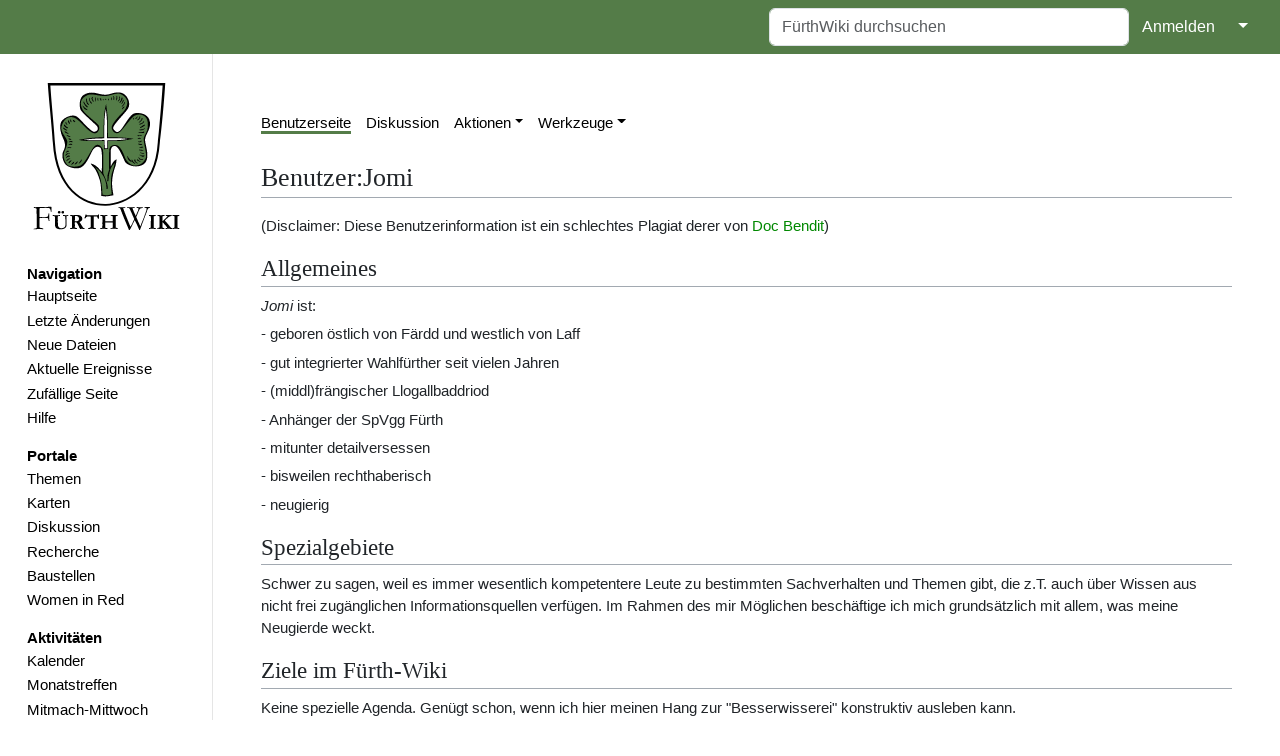

--- FILE ---
content_type: text/html; charset=UTF-8
request_url: https://www.fuerthwiki.de/wiki/index.php/Benutzer:Jomi
body_size: 7365
content:
<!DOCTYPE html>
<html class="client-nojs" lang="de" dir="ltr">
<head>
<meta charset="UTF-8"/>
<title>Benutzer:Jomi – FürthWiki</title>
<script>document.documentElement.className="client-js";RLCONF={"wgBreakFrames":false,"wgSeparatorTransformTable":[",\t.",".\t,"],"wgDigitTransformTable":["",""],"wgDefaultDateFormat":"dmy","wgMonthNames":["","Januar","Februar","März","April","Mai","Juni","Juli","August","September","Oktober","November","Dezember"],"wgRequestId":"5e1103d1aa2203e1585fd8a7","wgCSPNonce":false,"wgCanonicalNamespace":"User","wgCanonicalSpecialPageName":false,"wgNamespaceNumber":2,"wgPageName":"Benutzer:Jomi","wgTitle":"Jomi","wgCurRevisionId":55098,"wgRevisionId":55098,"wgArticleId":10738,"wgIsArticle":true,"wgIsRedirect":false,"wgAction":"view","wgUserName":null,"wgUserGroups":["*"],"wgCategories":[],"wgPageContentLanguage":"de","wgPageContentModel":"wikitext","wgRelevantPageName":"Benutzer:Jomi","wgRelevantArticleId":10738,"wgIsProbablyEditable":false,"wgRelevantPageIsProbablyEditable":false,"wgRestrictionEdit":[],"wgRestrictionMove":[],"wgRelevantUserName":"Jomi","simpleBatchUploadMaxFilesPerBatch":{"*":1000},
"wgPageFormsTargetName":null,"wgPageFormsAutocompleteValues":[],"wgPageFormsAutocompleteOnAllChars":false,"wgPageFormsFieldProperties":[],"wgPageFormsCargoFields":[],"wgPageFormsDependentFields":[],"wgPageFormsCalendarValues":[],"wgPageFormsCalendarParams":[],"wgPageFormsCalendarHTML":null,"wgPageFormsGridValues":[],"wgPageFormsGridParams":[],"wgPageFormsContLangYes":null,"wgPageFormsContLangNo":null,"wgPageFormsContLangMonths":[],"wgPageFormsHeightForMinimizingInstances":800,"wgPageFormsShowOnSelect":[],"wgPageFormsScriptPath":"/wiki/extensions/PageForms","edgValues":[],"wgPageFormsEDSettings":null,"wgAmericanDates":false,"wgMFDisplayWikibaseDescriptions":{"search":false,"nearby":false,"watchlist":false,"tagline":false},"srfFilteredConfig":null,"egMapsScriptPath":"/wiki/extensions/Maps/","egMapsDebugJS":false,"egMapsAvailableServices":["leaflet","googlemaps3"],"egMapsLeafletLayersApiKeys":{"MapBox":"","MapQuestOpen":"","Thunderforest":"","GeoportailFrance":""},"wgMediaViewerOnClick":
true,"wgMediaViewerEnabledByDefault":true,"wgPopupsFlags":4};RLSTATE={"site.styles":"ready","user.styles":"ready","user":"ready","user.options":"loading","ext.smw.style":"ready","ext.smw.tooltip.styles":"ready","ext.srf.styles":"ready","skins.medik":"ready"};RLPAGEMODULES=["ext.smw.style","ext.smw.tooltips","smw.entityexaminer","site","mediawiki.page.ready","ext.collapsiblesections.main","ext.popups","skins.medik.js"];</script>
<script>(RLQ=window.RLQ||[]).push(function(){mw.loader.implement("user.options@12s5i",function($,jQuery,require,module){mw.user.tokens.set({"patrolToken":"+\\","watchToken":"+\\","csrfToken":"+\\"});});});</script>
<link rel="stylesheet" href="/wiki/load.php?lang=de&amp;modules=ext.smw.style%7Cext.smw.tooltip.styles%7Cext.srf.styles%7Cskins.medik&amp;only=styles&amp;skin=medik"/>
<script async="" src="/wiki/load.php?lang=de&amp;modules=startup&amp;only=scripts&amp;raw=1&amp;skin=medik"></script>
<style>#mw-indicator-mw-helplink {display:none;}</style>
<meta name="ResourceLoaderDynamicStyles" content=""/>
<link rel="stylesheet" href="/wiki/load.php?lang=de&amp;modules=site.styles&amp;only=styles&amp;skin=medik"/>
<meta name="generator" content="MediaWiki 1.39.10"/>
<meta name="format-detection" content="telephone=no"/>
<meta name="theme-color" content="#060"/>
<meta name="theme-color" content="#547c48"/>
<meta name="viewport" content="width=device-width"/>
<link rel="manifest" href="/wiki/manifest.json"/>
<link rel="alternate" type="application/rdf+xml" title="Benutzer:Jomi" href="/wiki/index.php?title=Spezial:RDF_exportieren/Benutzer:Jomi&amp;xmlmime=rdf"/>
<link rel="icon" href="/favicon.ico"/>
<link rel="search" type="application/opensearchdescription+xml" href="/wiki/opensearch_desc.php" title="FürthWiki (de)"/>
<link rel="EditURI" type="application/rsd+xml" href="//www.fuerthwiki.de/wiki/api.php?action=rsd"/>
<link rel="license" href="https://creativecommons.org/licenses/by-sa/4.0/"/>
</head>
<body class="mediawiki ltr sitedir-ltr mw-hide-empty-elt ns-2 ns-subject page-Benutzer_Jomi rootpage-Benutzer_Jomi skin-medik action-view skin--responsive"><style>:root {--medik: #547c48;}</style>
<div id="mw-wrapper">

	<!-- navbar -->
	<div id="mw-navbar" role="navigation" class="navbar navbar-expand-lg navbar-light d-flex justify-content-between bg-ws">
		<div id="mw-navbar-left">
			<div id="p-logo" class="mw-portlet" role="banner"><span class="mw-hamb"></span><a id="p-banner" class="mw-wiki-title navbar-brand" href="/wiki/index.php?title=Hauptseite" title="Hauptseite"><span class="mw-desktop-sitename">FürthWiki</span> <span class="mw-mobile-sitename">FürthWiki</span></a></div>
		</div>
		<div class="dropdown" id="mw-navbar-right">
			<form action="/wiki/index.php" role="search" class="mw-portlet form-inline my-lg-0" id="p-search"><input type="hidden" value="Spezial:Suche" name="title"/><h3 hidden=""><label for="searchInput">Suche</label></h3><input type="search" name="search" placeholder="FürthWiki durchsuchen" aria-label="FürthWiki durchsuchen" autocapitalize="sentences" title="FürthWiki durchsuchen [f]" accesskey="f" id="searchInput" class="form-control mr-sm-2"/><input class="searchButton btn btn-outline-dark my-2 my-sm-0" type="submit" name="go" title="Gehe direkt zu der Seite mit genau diesem Namen, falls sie vorhanden ist." hidden="" id="searchGoButton" value="Seite"/></form><div id="user-tools" class="btn-group"><div class="profile-icon"></div><a href="/wiki/index.php?title=Spezial:Anmelden&amp;returnto=Benutzer%3AJomi"><button class="btn btn-link" type="submit">Anmelden</button></a><button class="btn btn-link dropdown-toggle dropdown-toggle-split" type="button" data-bs-toggle="dropdown" aria-haspopup="true" aria-expanded="false"><span class="visually-hidden">&darr;</span></button><div class="dropdown-menu dropdown-menu-end"><div role="navigation" id="p-personal" title="Benutzermenü" aria-labelledby="p-personal-label" class="mw-portlet"><a id="p-personal-label" lang="de" dir="ltr" class="nav-link disabled" href="#" role="button">Meine Werkzeuge</a><div class="mw-portlet-body"><ul lang="de" dir="ltr"><li id="pt-createaccount" class="mw-list-item"><a href="/wiki/index.php?title=Spezial:Benutzerkonto_anlegen&amp;returnto=Benutzer%3AJomi" title="Wir ermutigen dich dazu, ein Benutzerkonto zu erstellen und dich anzumelden. Es ist jedoch nicht zwingend erforderlich.">Benutzerkonto erstellen</a></li><li id="pt-login" class="mw-list-item"><a href="/wiki/index.php?title=Spezial:Anmelden&amp;returnto=Benutzer%3AJomi" title="Sich anzumelden wird gerne gesehen, ist jedoch nicht zwingend erforderlich. [o]" accesskey="o">Anmelden</a></li></ul></div></div></div></div>
		</div>
	</div>

	<!-- sidebar and main content wrapper -->
	<div class="container-fluid" id="mw-main-container">
		<div class="row">

			<!-- navigation sidebar -->
			<div id="mw-navigation" role="navigation" class="col-12 col-md-3 col-xl-2">
				<nav class="nav flex-column">
					<h2>
						Navigationsmenü
					</h2>
					<div id="site-navigation">
						<div class="mw-wiki-navigation-logo"><a class="mw-wiki-logo" style="" href="/wiki/index.php?title=Hauptseite"></a></div><div role="navigation" id="p-navigation" aria-labelledby="p-navigation-label" class="mw-portlet"><a id="p-navigation-label" lang="de" dir="ltr" class="nav-link disabled" href="#" role="button">Navigation</a><div class="mw-portlet-body"><ul lang="de" dir="ltr"><li id="n-mainpage" class="mw-list-item"><a href="/wiki/index.php?title=Hauptseite" class="nav-link" title="Hauptseite anzeigen [z]" accesskey="z">Hauptseite</a></li><li id="n-recentchanges" class="mw-list-item"><a href="//www.fuerthwiki.de/wiki/index.php?title=Spezial:Letzte_Änderungen&amp;limit=500" rel="nofollow" class="nav-link" title="Liste der letzten Änderungen in diesem Wiki [r]" accesskey="r">Letzte Änderungen</a></li><li id="n-Neue-Dateien" class="mw-list-item"><a href="/wiki/index.php?title=Spezial:Dateien" class="nav-link">Neue Dateien</a></li><li id="n-Aktuelle-Ereignisse" class="mw-list-item"><a href="/wiki/index.php?title=Aktuelle_Ereignisse" class="nav-link">Aktuelle Ereignisse</a></li><li id="n-randompage" class="mw-list-item"><a href="/wiki/index.php?title=Spezial:Zuf%C3%A4llige_Seite/mainspace" class="nav-link" title="Zufällige Seite aufrufen [x]" accesskey="x">Zufällige Seite</a></li><li id="n-Hilfe" class="mw-list-item"><a href="/wiki/index.php?title=F%C3%BCrthWiki:Hilfe" class="nav-link">Hilfe</a></li></ul></div></div><div role="navigation" id="p-Portale" aria-labelledby="p-Portale-label" class="mw-portlet"><a id="p-Portale-label" lang="de" dir="ltr" class="nav-link disabled" href="#" role="button">Portale</a><div class="mw-portlet-body"><ul lang="de" dir="ltr"><li id="n-Themen" class="mw-list-item"><a href="/wiki/index.php?title=F%C3%BCrthWiki:Themen" class="nav-link">Themen</a></li><li id="n-Karten" class="mw-list-item"><a href="/wiki/index.php?title=F%C3%BCrthWiki:Karten" class="nav-link">Karten</a></li><li id="n-Diskussion" class="mw-list-item"><a href="/wiki/index.php?title=F%C3%BCrthWiki:Diskussion" class="nav-link">Diskussion</a></li><li id="n-Recherche" class="mw-list-item"><a href="/wiki/index.php?title=F%C3%BCrthWiki:Recherche" class="nav-link">Recherche</a></li><li id="n-Baustellen" class="mw-list-item"><a href="/wiki/index.php?title=F%C3%BCrthWiki:Baustellen" class="nav-link">Baustellen</a></li><li id="n-Women-in-Red" class="mw-list-item"><a href="/wiki/index.php?title=Women_in_Red" class="nav-link">Women in Red</a></li></ul></div></div><div role="navigation" id="p-Aktivitäten" aria-labelledby="p-Aktivitäten-label" class="mw-portlet"><a id="p-Aktivitäten-label" lang="de" dir="ltr" class="nav-link disabled" href="#" role="button">Aktivitäten</a><div class="mw-portlet-body"><ul lang="de" dir="ltr"><li id="n-Kalender" class="mw-list-item"><a href="https://verein.fuerthwiki.de/termine/" rel="nofollow" class="nav-link">Kalender</a></li><li id="n-Monatstreffen" class="mw-list-item"><a href="/wiki/index.php?title=F%C3%BCrthWiki:Monatstreffen" class="nav-link">Monatstreffen</a></li><li id="n-Mitmach-Mittwoch" class="mw-list-item"><a href="https://verein.fuerthwiki.de/2022/10/14/wiki-wednesday-der-mitmach-mittwoch/" rel="nofollow" class="nav-link">Mitmach-Mittwoch</a></li><li id="n-Dienstags-Sprechstunde" class="mw-list-item"><a href="https://verein.fuerthwiki.de/2024/11/21/der-naechste-bitte/" rel="nofollow" class="nav-link">Dienstags-Sprechstunde</a></li></ul></div></div><div role="navigation" id="p-Förderverein" aria-labelledby="p-Förderverein-label" class="mw-portlet"><a id="p-Förderverein-label" lang="de" dir="ltr" class="nav-link disabled" href="#" role="button">Förderverein</a><div class="mw-portlet-body"><ul lang="de" dir="ltr"><li id="n-Aktuelles" class="mw-list-item"><a href="https://verein.fuerthwiki.de/" rel="nofollow" class="nav-link">Aktuelles</a></li><li id="n-Organisation" class="mw-list-item"><a href="https://verein.fuerthwiki.de/verein/" rel="nofollow" class="nav-link">Organisation</a></li><li id="n-Mitmachen!" class="mw-list-item"><a href="https://verein.fuerthwiki.de/mitmachen/" rel="nofollow" class="nav-link">Mitmachen!</a></li><li id="n-Aufnahmeantrag" class="mw-list-item"><a href="https://verein.fuerthwiki.de/wp-content/uploads/2022/09/aufnahmeantrag-2022.pdf" rel="nofollow" class="nav-link">Aufnahmeantrag</a></li><li id="n-Fragen-&amp;-Antworten" class="mw-list-item"><a href="https://verein.fuerthwiki.de/fragen-und-antworten/" rel="nofollow" class="nav-link">Fragen &amp; Antworten</a></li><li id="n-FürthWiki-Laden" class="mw-list-item"><a href="/wiki/index.php?title=F%C3%BCrthWiki-Laden" class="nav-link">FürthWiki-Laden</a></li><li id="n-Handbibliothek" class="mw-list-item"><a href="/wiki/index.php?title=F%C3%BCrthWiki_e._V./Handbibliothek" class="nav-link">Handbibliothek</a></li></ul></div></div>
					</div>
				</nav>
			</div>

			<!-- main content -->
			<div class="col-12 col-md-9 col-xl-10 py-md-3 px-md-5">
				<div id="siteNotice"><div id="localNotice"><div class="sitenotice" lang="de" dir="ltr"><p><br />
</p></div></div></div>
				
				<aside><div class="d-flex flex-row"><div role="navigation" id="p-namespaces" aria-labelledby="p-namespaces-label" class="mw-portlet"><a id="p-namespaces-label" lang="de" dir="ltr" class="nav-link disabled" href="#" role="button">Namensräume</a><div class="mw-portlet-body"><div lang="de" dir="ltr"><span id="ca-nstab-user" class="selected mw-list-item"><a href="/wiki/index.php?title=Benutzer:Jomi" title="Benutzerseite anzeigen [c]" accesskey="c">Benutzerseite</a></span><span id="ca-talk" class="mw-list-item"><a href="/wiki/index.php?title=Benutzer_Diskussion:Jomi" rel="discussion" title="Diskussion zum Seiteninhalt [t]" accesskey="t">Diskussion</a></span></div></div></div><div class="dropdown"><a class="dropdown-toggle" role="button" data-bs-toggle="dropdown" data-bs-display="static" aria-haspopup="true" aria-expanded="false">Aktionen</a><div class="dropdown-menu dropdown-menu-end"><div role="navigation" id="p-views" aria-labelledby="p-views-label" class="mw-portlet"><a id="p-views-label" lang="de" dir="ltr" class="nav-link disabled" href="#" role="button">Ansichten</a><div class="mw-portlet-body"><ul lang="de" dir="ltr"><li id="ca-view" class="selected mw-list-item"><a href="/wiki/index.php?title=Benutzer:Jomi" class="dropdown-item">Lesen</a></li><li id="ca-viewsource" class="mw-list-item"><a href="/wiki/index.php?title=Benutzer:Jomi&amp;action=edit" class="dropdown-item" title="Diese Seite ist geschützt. Ihr Quelltext kann dennoch angesehen und kopiert werden. [e]" accesskey="e">Quelltext anzeigen</a></li><li id="ca-history" class="mw-list-item"><a href="/wiki/index.php?title=Benutzer:Jomi&amp;action=history" class="dropdown-item" title="Frühere Versionen dieser Seite [h]" accesskey="h">Versionsgeschichte</a></li></ul></div></div></div></div><div class="dropdown"><a class="dropdown-toggle" role="button" data-bs-toggle="dropdown" data-bs-display="static" aria-haspopup="true" aria-expanded="false">Werkzeuge</a><div class="dropdown-menu dropdown-menu-end"><div role="navigation" id="p-tb" aria-labelledby="p-tb-label" class="mw-portlet"><a id="p-tb-label" lang="de" dir="ltr" class="nav-link disabled" href="#" role="button">Werkzeuge</a><div class="mw-portlet-body"><ul lang="de" dir="ltr"><li id="t-whatlinkshere" class="mw-list-item"><a href="/wiki/index.php?title=Spezial:Linkliste/Benutzer:Jomi" class="dropdown-item" title="Liste aller Seiten, die hierher verlinken [j]" accesskey="j">Links auf diese Seite</a></li><li id="t-recentchangeslinked" class="mw-list-item"><a href="/wiki/index.php?title=Spezial:%C3%84nderungen_an_verlinkten_Seiten/Benutzer:Jomi" rel="nofollow" class="dropdown-item" title="Letzte Änderungen an Seiten, die von hier verlinkt sind [k]" accesskey="k">Änderungen an verlinkten Seiten</a></li><li id="t-contributions" class="mw-list-item"><a href="/wiki/index.php?title=Spezial:Beitr%C3%A4ge/Jomi" class="dropdown-item" title="Liste der Beiträge dieses Benutzers ansehen">Benutzerbeiträge</a></li><li id="t-log" class="mw-list-item"><a href="/wiki/index.php?title=Spezial:Logbuch/Jomi" class="dropdown-item">Logbücher</a></li><li id="t-userrights" class="mw-list-item"><a href="/wiki/index.php?title=Spezial:Benutzerrechte/Jomi" class="dropdown-item">Benutzergruppen ansehen</a></li><li id="t-upload" class="mw-list-item"><a href="/wiki/index.php?title=FürthWiki:Upload" class="dropdown-item" title="Dateien hochladen [u]" accesskey="u">Datei hochladen</a></li><li id="t-specialpages" class="mw-list-item"><a href="/wiki/index.php?title=Spezial:Spezialseiten" class="dropdown-item" title="Liste aller Spezialseiten [q]" accesskey="q">Spezialseiten</a></li><li id="t-print" class="mw-list-item"><a href="javascript:print();" rel="alternate" class="dropdown-item" title="Druckansicht dieser Seite [p]" accesskey="p">Druckversion</a></li><li id="t-permalink" class="mw-list-item"><a href="/wiki/index.php?title=Benutzer:Jomi&amp;oldid=55098" class="dropdown-item" title="Dauerhafter Link zu dieser Seitenversion">Permanenter Link</a></li><li id="t-info" class="mw-list-item"><a href="/wiki/index.php?title=Benutzer:Jomi&amp;action=info" class="dropdown-item" title="Weitere Informationen über diese Seite">Seiten­­informationen</a></li><li id="t-smwbrowselink" class="mw-list-item"><a href="/wiki/index.php?title=Spezial:Durchsuchen/:Benutzer:Jomi" rel="search" class="dropdown-item">Attribute anzeigen</a></li></ul></div></div></div></div></div></aside>
				<div class="mw-body" id="content" style="font-size: ;" role="main">
					<div class="mw-indicators">
<div id="mw-indicator-smw-entity-examiner" class="mw-indicator"><div class="smw-entity-examiner smw-indicator-vertical-bar-loader" data-subject="Jomi#2##" data-dir="ltr" data-uselang="" title="Eine Datenprüfung wird im Hintergrund ausgeführt."></div></div>
</div>

					<h1 id="firstHeading" class="firstHeading" lang=""><span class="mw-page-title-namespace">Benutzer</span><span class="mw-page-title-separator">:</span><span class="mw-page-title-main">Jomi</span></h1>
					<div id="siteSub">Aus FürthWiki</div>
					<div class="mw-body-content" id="bodyContent">
							<div id="contentSub">
								
								<p></p>
							</div>
							<div id="mw-content-text" class="mw-body-content mw-content-ltr" lang="de" dir="ltr"><div class="mw-parser-output"><p>(Disclaimer: Diese Benutzerinformation ist ein schlechtes Plagiat derer von <a href="/wiki/index.php?title=Benutzer:Doc_Bendit" title="Benutzer:Doc Bendit">Doc Bendit</a>)
</p>
<h2><span class="mw-headline" id="Allgemeines">Allgemeines</span></h2>
<p><i>Jomi</i> ist:
</p><p>- geboren östlich von Färdd und westlich von Laff
</p><p>- gut integrierter Wahlfürther seit vielen Jahren
</p><p>- (middl)frängischer Llogallbaddriod
</p><p>- Anhänger der SpVgg Fürth
</p><p>- mitunter detailversessen
</p><p>- bisweilen rechthaberisch
</p><p>- neugierig
</p>
<h2><span class="mw-headline" id="Spezialgebiete">Spezialgebiete</span></h2>
<p>Schwer zu sagen, weil es immer wesentlich kompetentere Leute zu bestimmten Sachverhalten und Themen gibt, die z.T. auch über Wissen aus nicht frei zugänglichen Informationsquellen verfügen. Im Rahmen des mir Möglichen beschäftige ich mich grundsätzlich mit allem, was meine Neugierde weckt.
</p>
<h2><span id="Ziele_im_F.C3.BCrth-Wiki"></span><span class="mw-headline" id="Ziele_im_Fürth-Wiki">Ziele im Fürth-Wiki</span></h2>
<p>Keine spezielle Agenda. Genügt schon, wenn ich hier meinen Hang zur "Besserwisserei" konstruktiv ausleben kann.
</p>
<!-- 
NewPP limit report
Cached time: 20260201013004
Cache expiry: 86400
Reduced expiry: false
Complications: []
[SMW] In‐text annotation parser time: 0.001 seconds
CPU time usage: 0.007 seconds
Real time usage: 0.009 seconds
Preprocessor visited node count: 10/1000000
Post‐expand include size: 0/2097152 bytes
Template argument size: 0/2097152 bytes
Highest expansion depth: 2/100
Expensive parser function count: 0/100
Unstrip recursion depth: 0/20
Unstrip post‐expand size: 0/5000000 bytes
-->
<!--
Transclusion expansion time report (%,ms,calls,template)
100.00%    0.000      1 -total
-->

<!-- Saved in parser cache with key fuerthwiki-fw_:pcache:idhash:10738-0!canonical and timestamp 20260201013004 and revision id 55098.
 -->
</div></div>
							<div class="visualClear"></div>
							<div class="printfooter">Abgerufen von „<a dir="ltr" href="https://www.fuerthwiki.de/wiki/index.php?title=Benutzer:Jomi&amp;oldid=55098">https://www.fuerthwiki.de/wiki/index.php?title=Benutzer:Jomi&amp;oldid=55098</a>“</div>
							<div id="catlinks" class="catlinks catlinks-allhidden" data-mw="interface"></div>
					</div>
					
				</div>
			</div>

		</div>
	</div>

	<div id="footer" class="mw-footer" role="contentinfo" lang="de" dir="ltr"><ul id="footer-icons"><li id="footer-copyrightico" class="footer-icons"><a href="https://creativecommons.org/licenses/by-sa/4.0/"><img src="/wiki/resources/assets/licenses/cc-by-sa.png" alt="&#039;&#039;Creative Commons&#039;&#039; „Namensnennung – Weitergabe unter gleichen Bedingungen“" width="88" height="31" loading="lazy"/></a></li><li id="footer-poweredbyico" class="footer-icons"><a href="https://www.mediawiki.org/"><img src="/wiki/resources/assets/poweredby_mediawiki_88x31.png" alt="Powered by MediaWiki" srcset="/wiki/resources/assets/poweredby_mediawiki_132x47.png 1.5x, /wiki/resources/assets/poweredby_mediawiki_176x62.png 2x" width="88" height="31" loading="lazy"/></a><a href="https://www.semantic-mediawiki.org/wiki/Semantic_MediaWiki"><img src="/wiki/extensions/SemanticMediaWiki/res/smw/logo_footer.png" alt="Powered by Semantic MediaWiki" class="smw-footer" width="88" height="31" loading="lazy"/></a></li></ul><div id="footer-list"><ul id="footer-info"><li id="footer-info-lastmod"> Diese Seite wurde zuletzt am 24. März 2014 um 21:44 Uhr bearbeitet.</li><li id="footer-info-copyright">Der Inhalt ist verfügbar unter der Lizenz <a class="external" rel="nofollow" href="https://creativecommons.org/licenses/by-sa/4.0/">''Creative Commons'' „Namensnennung – Weitergabe unter gleichen Bedingungen“</a>, sofern nicht anders angegeben.</li></ul><ul id="footer-places"><li id="footer-places-privacy"><a href="/wiki/index.php?title=F%C3%BCrthWiki:Datenschutz">Datenschutz</a></li><li id="footer-places-about"><a href="/wiki/index.php?title=F%C3%BCrthWiki:%C3%9Cber_F%C3%BCrthWiki">Über FürthWiki</a></li><li id="footer-places-disclaimer"><a href="/wiki/index.php?title=F%C3%BCrthWiki:Impressum">Impressum</a></li><li id="footer-places-statistics"><a href="https://statistik.fuerthwiki.de/&#10;&#9;&#9;&#9;?module=API&#10;&#9;&#9;&#9;&amp;method=ImageGraph.get&amp;idSite=1&#10;&#9;&#9;&#9;&amp;segment=pageUrl=$Benutzer:Jomi&#10;&#9;&#9;&#9;&amp;apiModule=VisitsSummary&#10;&#9;&#9;&#9;&amp;apiAction=get&#10;&#9;&#9;&#9;&amp;token_auth=anonymous&#10;&#9;&#9;&#9;&amp;graphType=evolution&#10;&#9;&#9;&#9;&amp;period=day&#10;&#9;&#9;&#9;&amp;date=previous90">Statistik</a></li><li id="footer-places-mobileview"><a href="//www.fuerthwiki.de/wiki/index.php?title=Benutzer:Jomi&amp;mobileaction=toggle_view_mobile" class="noprint stopMobileRedirectToggle">Mobile Ansicht</a></li></ul></div><div class="visualClear"></div></div>
</div>
<script>(RLQ=window.RLQ||[]).push(function(){mw.config.set({"wgPageParseReport":{"smw":{"limitreport-intext-parsertime":0.001},"limitreport":{"cputime":"0.007","walltime":"0.009","ppvisitednodes":{"value":10,"limit":1000000},"postexpandincludesize":{"value":0,"limit":2097152},"templateargumentsize":{"value":0,"limit":2097152},"expansiondepth":{"value":2,"limit":100},"expensivefunctioncount":{"value":0,"limit":100},"unstrip-depth":{"value":0,"limit":20},"unstrip-size":{"value":0,"limit":5000000},"timingprofile":["100.00%    0.000      1 -total"]},"cachereport":{"timestamp":"20260201013004","ttl":86400,"transientcontent":false}}});});</script>
				<script>
				var _paq = window._paq = window._paq || [];
				if ( 0 ) {
					_paq.push(['disableCookies']);
				}
				if ( 0 ) {
					_paq.push(['setRequestMethod', 'GET']);
				}
				_paq.push(['trackPageView']);
				_paq.push(['enableLinkTracking']);
				(function() {
					var u = "https://statistik.fuerthwiki.de/";
					_paq.push(['setTrackerUrl', u+'matomo.php']);
					_paq.push(['setDocumentTitle', "fuerthwiki" + " - " + "Benutzer:Jomi"]);
					_paq.push(['setSiteId', 1]);
					_paq.push(['setCustomVariable', 1, 'userType', "Anonymous", "visit"]);
					if ( 0 ) {
					    _paq.push(['addTracker', u + 'matomo.php', ]);
					}
					var d=document, g=d.createElement('script'), s=d.getElementsByTagName('script')[0];
					g.async=true; g.src=u+'matomo.js'; s.parentNode.insertBefore(g,s);
				})();
				</script>
				<noscript><p><img src="https://statistik.fuerthwiki.de/matomo.php?idsite=1&amp;rec=1&amp;action_name=Benutzer:Jomi" style="border:0;" alt="" /></p></noscript>
<script>(RLQ=window.RLQ||[]).push(function(){mw.config.set({"wgBackendResponseTime":194});});</script>
</body>
</html>